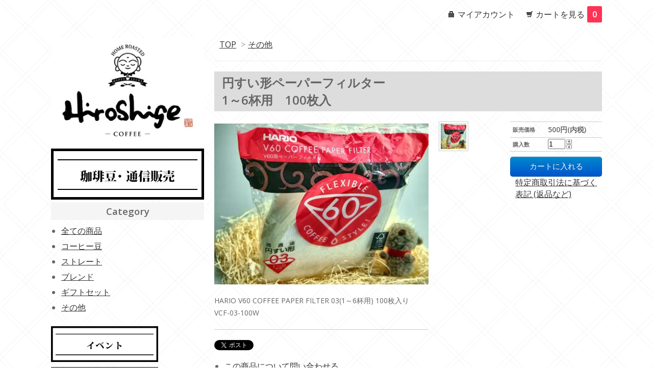

--- FILE ---
content_type: text/html; charset=EUC-JP
request_url: http://hiroshige-coffee.com/?pid=89864044
body_size: 6785
content:
<!DOCTYPE html PUBLIC "-//W3C//DTD XHTML 1.0 Transitional//EN" "http://www.w3.org/TR/xhtml1/DTD/xhtml1-transitional.dtd">
<html xmlns:og="http://ogp.me/ns#" xmlns:fb="http://www.facebook.com/2008/fbml" xmlns:mixi="http://mixi-platform.com/ns#" xmlns="http://www.w3.org/1999/xhtml" xml:lang="ja" lang="ja" dir="ltr">
<head>
<meta http-equiv="content-type" content="text/html; charset=euc-jp" />
<meta http-equiv="X-UA-Compatible" content="IE=edge,chrome=1" />
<title>円すい形ペーパーフィルター1～6杯用　100枚入 - ひろしげ珈琲倶楽部</title>
<meta name="Keywords" content="円すい形ペーパーフィルター1～6杯用　100枚入,大阪,泉州,関西空港,岬町,コーヒー,珈琲,焙煎,珈琲豆,販売,古民家" />
<meta name="Description" content="大阪府岬町で自家焙煎の珈琲豆を販売、卸を行っています。" />
<meta name="Author" content="ひろしげ珈琲倶楽部" />
<meta name="Copyright" content="ひろしげ珈琲倶楽部" />
<meta http-equiv="content-style-type" content="text/css" />
<meta http-equiv="content-script-type" content="text/javascript" />
<link rel="stylesheet" href="https://img20.shop-pro.jp/PA01320/855/css/1/index.css?cmsp_timestamp=20200509120428" type="text/css" />

<link rel="alternate" type="application/rss+xml" title="rss" href="http://hiroshige-coffee.com/?mode=rss" />
<link rel="alternate" media="handheld" type="text/html" href="http://hiroshige-coffee.com/?prid=89864044" />
<link rel="shortcut icon" href="https://img20.shop-pro.jp/PA01320/855/favicon.ico?cmsp_timestamp=20260110110535" />
<script type="text/javascript" src="//ajax.googleapis.com/ajax/libs/jquery/1.7.2/jquery.min.js" ></script>
<meta property="og:title" content="円すい形ペーパーフィルター1～6杯用　100枚入 - ひろしげ珈琲倶楽部" />
<meta property="og:description" content="大阪府岬町で自家焙煎の珈琲豆を販売、卸を行っています。" />
<meta property="og:url" content="http://hiroshige-coffee.com?pid=89864044" />
<meta property="og:site_name" content="ひろしげ珈琲倶楽部" />
<meta property="og:image" content="https://img20.shop-pro.jp/PA01320/855/product/89864044.jpg?cmsp_timestamp=20150523104944"/>
<meta property="og:type" content="product" />
<meta property="product:price:amount" content="500" />
<meta property="product:price:currency" content="JPY" />
<meta property="product:product_link" content="http://hiroshige-coffee.com?pid=89864044" />
<script>
  (function(i,s,o,g,r,a,m){i['GoogleAnalyticsObject']=r;i[r]=i[r]||function(){
  (i[r].q=i[r].q||[]).push(arguments)},i[r].l=1*new Date();a=s.createElement(o),
  m=s.getElementsByTagName(o)[0];a.async=1;a.src=g;m.parentNode.insertBefore(a,m)
  })(window,document,'script','https://www.google-analytics.com/analytics.js','ga');

  ga('create', 'UA-93531499-1', 'auto');
  ga('send', 'pageview');

</script>
<script>
  var Colorme = {"page":"product","shop":{"account_id":"PA01320855","title":"\u3072\u308d\u3057\u3052\u73c8\u7432\u5036\u697d\u90e8"},"basket":{"total_price":0,"items":[]},"customer":{"id":null},"inventory_control":"none","product":{"shop_uid":"PA01320855","id":89864044,"name":"\u5186\u3059\u3044\u5f62\u30da\u30fc\u30d1\u30fc\u30d5\u30a3\u30eb\u30bf\u30fc<br>1\uff5e6\u676f\u7528\u3000100\u679a\u5165","model_number":"","stock_num":null,"sales_price":500,"sales_price_including_tax":500,"variants":[],"category":{"id_big":1951002,"id_small":0},"groups":[],"members_price":500,"members_price_including_tax":500}};

  (function() {
    function insertScriptTags() {
      var scriptTagDetails = [];
      var entry = document.getElementsByTagName('script')[0];

      scriptTagDetails.forEach(function(tagDetail) {
        var script = document.createElement('script');

        script.type = 'text/javascript';
        script.src = tagDetail.src;
        script.async = true;

        if( tagDetail.integrity ) {
          script.integrity = tagDetail.integrity;
          script.setAttribute('crossorigin', 'anonymous');
        }

        entry.parentNode.insertBefore(script, entry);
      })
    }

    window.addEventListener('load', insertScriptTags, false);
  })();
</script>
<script async src="https://zen.one/analytics.js"></script>
</head>
<body>
<meta name="colorme-acc-payload" content="?st=1&pt=10029&ut=89864044&at=PA01320855&v=20260115121700&re=&cn=522fc92ff9e7005bc6d48c614602794d" width="1" height="1" alt="" /><script>!function(){"use strict";Array.prototype.slice.call(document.getElementsByTagName("script")).filter((function(t){return t.src&&t.src.match(new RegExp("dist/acc-track.js$"))})).forEach((function(t){return document.body.removeChild(t)})),function t(c){var r=arguments.length>1&&void 0!==arguments[1]?arguments[1]:0;if(!(r>=c.length)){var e=document.createElement("script");e.onerror=function(){return t(c,r+1)},e.src="https://"+c[r]+"/dist/acc-track.js?rev=3",document.body.appendChild(e)}}(["acclog001.shop-pro.jp","acclog002.shop-pro.jp"])}();</script><link href="https://fonts.googleapis.com/css?family=Open+Sans:400italic,600italic,400,600" rel="stylesheet" type="text/css" />

<div id="container">

  
  <div id="header">
    <div class="header_link">
      <ul>
        <li class="my_account"><a href="http://hiroshige-coffee.com/?mode=myaccount"><i class="account"></i>マイアカウント</a></li>
        <li class="view_cart"><a href="https://hiroshigecoffee.shop-pro.jp/cart/proxy/basket?shop_id=PA01320855&shop_domain=hiroshige-coffee.com"><i class="cart"></i>カートを見る<span class="count">0</span></a></li>
      </ul>
    </div>


  </div>
  

  
  <div id="main">
  <div class="footstamp">
  
  
  <p>
    <a href="./">TOP</a>
    <span>&gt;</span><a href='?mode=cate&cbid=1951002&csid=0'>その他</a>      </p>
  
    
</div>

<form name="product_form" method="post" action="https://hiroshigecoffee.shop-pro.jp/cart/proxy/basket/items/add">

<h2 class="product_name">円すい形ペーパーフィルター<br>1～6杯用　100枚入</h2>

<div class="product_detail_area">
    <div class="add_cart">
        <table class="add_cart_table">
        
                
                            <tr>
            <th>販売価格</th>
            <td>
                            
                <strong class="price">500円(内税)</strong><br />
                        </td>
            </tr>
                
                
                <tr>
            <th>購入数</th>
            <td style="padding: 0px 5px;">
                <table border="0" cellpadding="0" cellspacing="0">
                  <tr>
                    <td style="padding: 0px; border:none;">
                      <input type="text" name="product_num" value="1" />
                    </td>
                    <td style="padding: 0px; border:none;">
                      <div style="width: 15px;">
                      <a href="javascript:f_change_num2(document.product_form.product_num,'1',1,null);"><img src="https://img.shop-pro.jp/common/nup.gif"></a>
                      <a href="javascript:f_change_num2(document.product_form.product_num,'0',1,null);"><img src="https://img.shop-pro.jp/common/ndown.gif"></a>
                      </div>
                    </td>
                    <td style="border:none;">
                      
                    </td>
                  </tr>
                </table>
            </td>
        </tr>
                
                
                        </table>

        
        <p class="stock_error"></p>

        
        
        
        
                  <div class="disable_cartin button_area">
            <input type="submit" value="カートに入れる" class="btn btn-primary btn-large" />
          </div>
                
        			
        <p id="sk_link_other">
          <a href="http://hiroshige-coffee.com/?mode=sk">特定商取引法に基づく表記 (返品など)</a>
        </p>
    </div>

    <div class="product_images">

    <script type="text/javascript" src="https://img.shop-pro.jp/js/cloud-zoom.1.0.2.js"></script>

    <div class="zoom-section">
      <div class="zoom-small-image">
        <div id="wrap">
          
                      <a href="https://img20.shop-pro.jp/PA01320/855/product/89864044.jpg?cmsp_timestamp=20150523104944" class="cloud-zoom" id="zoom1" rel="position: &#39;inside&#39; , showTitle: true, adjustX:-4, adjustY:-4" style="position: relative; display: block; " title="">
            <img src="https://img20.shop-pro.jp/PA01320/855/product/89864044.jpg?cmsp_timestamp=20150523104944" style="display: block;" />
            </a>
                    
          <div class="mousetrap"></div>
          
          
          <div class="product_description">
            HARIO V60 COFFEE PAPER FILTER 03(1～6杯用) 100枚入り<br />
VCF-03-100W
          </div>
          <div class="product_link_area">
          <div class="twitter">
            <a href="https://twitter.com/share" class="twitter-share-button" data-url="http://hiroshige-coffee.com/?pid=89864044" data-text="" data-lang="ja" >ツイート</a>
<script charset="utf-8">!function(d,s,id){var js,fjs=d.getElementsByTagName(s)[0],p=/^http:/.test(d.location)?'http':'https';if(!d.getElementById(id)){js=d.createElement(s);js.id=id;js.src=p+'://platform.twitter.com/widgets.js';fjs.parentNode.insertBefore(js,fjs);}}(document, 'script', 'twitter-wjs');</script>
          </div>
          <div class="fb-like">
            
          </div>
          
          <ul class="other_link">
            <li><a href="https://hiroshigecoffee.shop-pro.jp/customer/products/89864044/inquiries/new">この商品について問い合わせる</a></li>
            <li><a href="mailto:?subject=%E3%80%90%E3%81%B2%E3%82%8D%E3%81%97%E3%81%92%E7%8F%88%E7%90%B2%E5%80%B6%E6%A5%BD%E9%83%A8%E3%80%91%E3%81%AE%E3%80%8C%E5%86%86%E3%81%99%E3%81%84%E5%BD%A2%E3%83%9A%E3%83%BC%E3%83%91%E3%83%BC%E3%83%95%E3%82%A3%E3%83%AB%E3%82%BF%E3%83%BC%3Cbr%3E1%E3%80%9C6%E6%9D%AF%E7%94%A8%E3%80%80100%E6%9E%9A%E5%85%A5%E3%80%8D%E3%81%8C%E3%81%8A%E3%81%99%E3%81%99%E3%82%81%E3%81%A7%E3%81%99%EF%BC%81&body=%0D%0A%0D%0A%E2%96%A0%E5%95%86%E5%93%81%E3%80%8C%E5%86%86%E3%81%99%E3%81%84%E5%BD%A2%E3%83%9A%E3%83%BC%E3%83%91%E3%83%BC%E3%83%95%E3%82%A3%E3%83%AB%E3%82%BF%E3%83%BC%3Cbr%3E1%E3%80%9C6%E6%9D%AF%E7%94%A8%E3%80%80100%E6%9E%9A%E5%85%A5%E3%80%8D%E3%81%AEURL%0D%0Ahttp%3A%2F%2Fhiroshige-coffee.com%2F%3Fpid%3D89864044%0D%0A%0D%0A%E2%96%A0%E3%82%B7%E3%83%A7%E3%83%83%E3%83%97%E3%81%AEURL%0Ahttp%3A%2F%2Fhiroshige-coffee.com%2F">この商品を友達に教える</a></li>
            <li><a href="http://hiroshige-coffee.com/?mode=cate&cbid=1951002&csid=0">買い物を続ける</a></li>
                    </ul>
        </div>
        
        <input type="hidden" name="user_hash" value="880fcf972b7a5606638ed3557a6da0bc"><input type="hidden" name="members_hash" value="880fcf972b7a5606638ed3557a6da0bc"><input type="hidden" name="shop_id" value="PA01320855"><input type="hidden" name="product_id" value="89864044"><input type="hidden" name="members_id" value=""><input type="hidden" name="back_url" value="http://hiroshige-coffee.com/?pid=89864044"><input type="hidden" name="reference_token" value="e0d806eae99642fca42d52e66cf0c2b8"><input type="hidden" name="shop_domain" value="hiroshige-coffee.com">
      </div>
    </div>

    <div class="zoom-desc">
              <a href="https://img20.shop-pro.jp/PA01320/855/product/89864044.jpg?cmsp_timestamp=20150523104944" class="cloud-zoom-gallery" title="" rel="useZoom: &#39;zoom1&#39;, smallImage: &#39; https://img20.shop-pro.jp/PA01320/855/product/89864044.jpg?cmsp_timestamp=20150523104944&#39; ">
        <img class="zoom-tiny-image" src="https://img20.shop-pro.jp/PA01320/855/product/89864044.jpg?cmsp_timestamp=20150523104944" />
        </a>
                </div>
  </div>
</div>
</div>
</form>
<br style="clear:both;">







<script type="text/javascript" src="https://img.shop-pro.jp/js/jquery.easing.1.3.js"></script>
<script type="text/javascript" src="https://img.shop-pro.jp/js/stickysidebar.jquery.js"></script>

<script>
$(window).load(function () {
  $(function () {
    var product_images_height = $('.product_images').height();
    $('.product_detail_area').css('height',product_images_height);
    
    $(".add_cart").stickySidebar({
    timer: 400
    , easing: "easeInOutQuad"
    , constrain: true
    });
  });
});
</script>

    
  <div class="box" id="box_recentlychecked">
  <h3>Your recent history</h3>
      </div>
    
    </div>
  


<div id="side">

 <h1 class="logo"><a href="./"><img src="https://img20.shop-pro.jp/PA01320/855/PA01320855.png?cmsp_timestamp=20260110110535" alt="ひろしげ珈琲倶楽部" /></a></h1>
	
  
<a href="http://hiroshige-coffee.com/?mode=srh&cid=&keyword="><img alt="珈琲豆・通信販売" src="https://img20.shop-pro.jp/PA01320/855/etc/coffee.png?cmsp_timestamp=20170310000503" width="100%" style="margin:5px 0;"/></a><br/>
	
 
  <div class="box" id="box_category">
  <h3>Category</h3>
  <ul>
    <li><a href="./?mode=srh&cid=&keyword=">全ての商品</a></li>      
                <li><a href="http://hiroshige-coffee.com/?mode=cate&cbid=1954735&csid=0">コーヒー豆</a></li>
                      <li><a href="http://hiroshige-coffee.com/?mode=cate&cbid=1951003&csid=0">ストレート</a></li>
                      <li><a href="http://hiroshige-coffee.com/?mode=cate&cbid=1951004&csid=0">ブレンド</a></li>
                      <li><a href="http://hiroshige-coffee.com/?mode=cate&cbid=1968458&csid=0">ギフトセット</a></li>
                      <li><a href="http://hiroshige-coffee.com/?mode=cate&cbid=1951002&csid=0">その他</a></li>
            </ul>
  
      
  </div>
  
	
<a href="https://hiroshigecoffeeclub.web.fc2.com/"><img alt="喫茶メニュー" src="https://img20.shop-pro.jp/PA01320/855/etc/event.png?cmsp_timestamp=20181212142534" width="70%" style="margin:5px 0;"/></a><br/>
	
<a href="https://hiroshigecoffeeclub.web.fc2.com/cafe.html"><img alt="喫茶メニュー" src="https://img20.shop-pro.jp/PA01320/855/etc/cafe.png?cmsp_timestamp=20170310094157" width="70%" style="margin:5px 0;"/></a><br/>
	
<a href="https://www.google.co.jp/maps/place/%E3%81%B2%E3%82%8D%E3%81%97%E3%81%92%E7%8F%88%E7%90%B2%E5%80%B6%E6%A5%BD%E9%83%A8+Hiroshige+Coffee+Club/@34.3333126,135.1764007,17z/data=!4m5!3m4!1s0x6000b044be172437:0x35811ffc7364ffee!8m2!3d34.3333126!4d135.1764007" target="_blank"><img alt="アクセス" src="https://img20.shop-pro.jp/PA01320/855/etc/access.png?cmsp_timestamp=20170310094542" width="70%" style="margin:5px 0;"/></a><br/>
<a href="https://hiroshigecoffeeclub.web.fc2.com/toriatsukai.html#menu1"><img alt="珈琲豆取り扱い店" src="https://img20.shop-pro.jp/PA01320/855/etc/proper.png?cmsp_timestamp=20170310093643" width="70%" style="margin:5px 0;"/></a><br/>
<a href="http://hiroshige-coffee.com/?mode=f3"><img alt="関係機関リンク" src="https://img20.shop-pro.jp/PA01320/855/etc/link.png?cmsp_timestamp=20170310083042" width="70%" style="margin:5px 0;"/></a><br/>
<a href="http://hiroshigecoffee.blogspot.jp/"><img alt="blog" src="https://img20.shop-pro.jp/PA01320/855/etc/blog.png?cmsp_timestamp=20170313135026" width="70%" style="margin:5px 0;"/></a><br/>
      
              <div class="box" id="box_owner">
  <div class="header_block clearfix">
  <div class="icon">
  <img src="https://img.shop-pro.jp/tmpl_img/67/owner_icon.png">
  </div>
  <div class="title">
  <h3>About the owner</h3>
  </div>
  </div>
<div class="inner">
               <img src="https://img20.shop-pro.jp/PA01320/855/PA01320855_m.jpg?cmsp_timestamp=20260110110535" width="300px" class="owner_photo" />
        	<p class="name">辻　浩重</p>
	<p class="memo">ひろしげ珈琲倶楽部のページにお越しくださりありがとうございます。
店主の辻　浩重こと「ひろ兄」です。大阪府最南端の町岬町淡輪で築80年の祖父母が建てた古民家でコーヒー豆の焙煎をやってます。「お客様に見えないところをきちんとやる！」をモットーに厳選した豆を丁寧に焙煎し販売しております。</p>
		<a href="http://hiroshigecoffee.blogspot.jp/">店長ブログ更新中！</a>
</div>
      </div>
            	
 

  
    
        <div class="box" id="box_sellers">
    <h3>人気商品</h3>
    <ul>
                <li><a href="?pid=89849476">白のブレンド【100ｇ】　<br>酸味:3 苦み:2 ボディ:3</a></li>
                <li><a href="?pid=89855327">赤のブレンド【100ｇ】<br>酸味:1 苦み:4 ボディ:4</a></li>
                <li><a href="?pid=89863066">スタンダードブレンド【500ｇ】<br>酸味:3 苦み:3 ボディ:3</a></li>
                <li><a href="?pid=89863101">エスプレッソ<br> ＆アイスブレンド【500ｇ】<br>酸味:1 苦み:5 ボディ:5</a></li>
                <li><a href="?pid=89863254">エチオピア　モカ<br>イルガチェフェG-2【100ｇ】<br>酸味:4 苦み:2 ボディ:3</a></li>
                <li><a href="?pid=89863342">ブラジル<br>ジュントナチュラル　サリトレ農園（C）【100ｇ】<br>酸味:2 苦み:1 ボディ:3</a></li>
                <li><a href="?pid=89863459">インドネシア マンデリン<br>アチェ・ガルーダ【100ｇ】<br>酸味:1 苦み:4 ボディ:4</a></li>
                <li><a href="?pid=89863616">ドリップパック1個<br>レギュラーコーヒー</a></li>
                <li><a href="?pid=89863661">アイスリキッドコーヒー(期間限定商品）</a></li>
            </ul>
    </div>
        

    

    
    
        

    
    
        

    </div>
  

  
  <div id="footer">
    <ul class="footer_menu">
      <li><a href="./">ホーム</a></li>
      <li><a href="http://hiroshige-coffee.com/?mode=myaccount">マイアカウント</a></li>
      <li><a href="https://hiroshigecoffee.shop-pro.jp/customer/inquiries/new">お問い合わせ</a></li>
      <li><a href="http://hiroshige-coffee.com/?mode=privacy">プライバシーポリシー</a></li>
      <li><a href="http://hiroshige-coffee.com/?mode=sk#payment">お支払い方法について</a></li>
      <li><a href="http://hiroshige-coffee.com/?mode=sk#delivery">配送方法・送料について</a></li>
      <li><a href="http://hiroshige-coffee.com/?mode=sk">特定商取引法に基づく表記</a></li>
      <li><a href="http://hiroshige-coffee.com/?mode=rss">RSS</a> / <a href="http://hiroshige-coffee.com/?mode=atom">ATOM</a></li>
    </ul>
    ひろしげ珈琲倶楽部
　〒599-0301 大阪府泉南郡岬町淡輪1478-1
　電話 072-486-4500 　fax 072-493-8084<br>
定休日:火曜日 
営業時間:　午前11時から午後6時（喫茶コーナーは午後５時３０分まで）



  </div>
  

</div><script type="text/javascript" src="http://hiroshige-coffee.com/js/cart.js" ></script>
<script type="text/javascript" src="http://hiroshige-coffee.com/js/async_cart_in.js" ></script>
<script type="text/javascript" src="http://hiroshige-coffee.com/js/product_stock.js" ></script>
<script type="text/javascript" src="http://hiroshige-coffee.com/js/js.cookie.js" ></script>
<script type="text/javascript" src="http://hiroshige-coffee.com/js/favorite_button.js" ></script>
</body></html>

--- FILE ---
content_type: text/plain
request_url: https://www.google-analytics.com/j/collect?v=1&_v=j102&a=2046484662&t=pageview&_s=1&dl=http%3A%2F%2Fhiroshige-coffee.com%2F%3Fpid%3D89864044&ul=en-us%40posix&dt=%E5%86%86%E3%81%99%E3%81%84%E5%BD%A2%E3%83%9A%E3%83%BC%E3%83%91%E3%83%BC%E3%83%95%E3%82%A3%E3%83%AB%E3%82%BF%E3%83%BC1%EF%BD%9E6%E6%9D%AF%E7%94%A8%E3%80%80100%E6%9E%9A%E5%85%A5%20-%20%E3%81%B2%E3%82%8D%E3%81%97%E3%81%92%E7%8F%88%E7%90%B2%E5%80%B6%E6%A5%BD%E9%83%A8&sr=1280x720&vp=1280x720&_u=IEBAAEABAAAAACAAI~&jid=1291965544&gjid=1171416546&cid=652219851.1768447022&tid=UA-93531499-1&_gid=71654611.1768447022&_r=1&_slc=1&z=2025593479
body_size: -452
content:
2,cG-WG8XLLP32Z